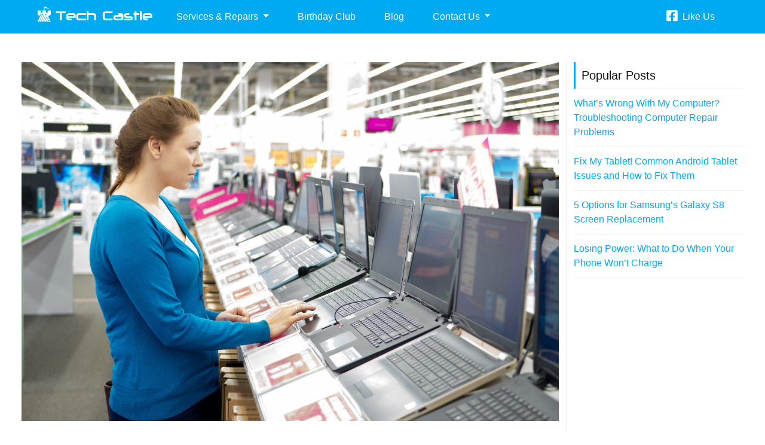

--- FILE ---
content_type: text/html; charset=UTF-8
request_url: https://techcastle.com/everything-you-need-to-know-about-buying-a-refurbished-laptop/
body_size: 8305
content:
<!doctype html>
<html lang="en">
<head>
	<title>Everything You Need to Know About Buying a Refurbished Laptop</title>
	<meta charset="utf-8">
	<meta name="viewport" content="width=device-width, initial-scale=1">
	<meta name="description" content="You need a new laptop. But you're also worried about your budget. Keep on reading for everything you need to know about buying a refurbished laptop." />
	<link rel="canonical" href="https://techcastle.com/everything-you-need-to-know-about-buying-a-refurbished-laptop/" />
	<meta property="og:locale" content="en_US" />
	<meta property="og:type" content="article" />
	<meta property="og:title" content="Everything You Need to Know About Buying a Refurbished Laptop" />
	<meta property="og:description" content="You need a new laptop. But you're also worried about your budget. Keep on reading for everything you need to know about buying a refurbished laptop." />
	<meta property="og:url" content="https://techcastle.com/everything-you-need-to-know-about-buying-a-refurbished-laptop/" />
	<meta property="og:site_name" content="TechCastle.com | Shop &amp; Repair" />
	<meta property="article:publisher" content="https://www.facebook.com/TechCastleKY/" />
	<meta property="article:published_time" content="2019-06-19T13:32:03+00:00" />
	<meta property="article:modified_time" content="2019-06-19T13:32:07+00:00" />
	<meta property="og:image" content="https://techcastle.com/media/buying-a-refurbished-laptop.jpg" />
	<meta property="og:image:width" content="1600" />
	<meta property="og:image:height" content="1108" />
	<meta name="twitter:card" content="summary_large_image" />
	<meta name="twitter:label1" content="Written by" />
	<meta name="twitter:data1" content="Tech Castle" />
	<meta name="twitter:label2" content="Est. reading time" />
	<meta name="twitter:data2" content="10 minutes" />
	<link rel="shortcut icon" type="image/jpg" href="/favicon.ico"/>
	<link href="https://cdn.jsdelivr.net/npm/bootstrap@5.0.0-beta2/dist/css/bootstrap.min.css" rel="stylesheet" integrity="sha384-BmbxuPwQa2lc/FVzBcNJ7UAyJxM6wuqIj61tLrc4wSX0szH/Ev+nYRRuWlolflfl" crossorigin="anonymous">
	<link rel="stylesheet" type="text/css" href="../css/main.css" />
	<link rel="stylesheet" href="../css/neuro/neuropolitical.css">
	<link rel="stylesheet" href="../css/fontawesome-5.15.3/css/all.css">
	<link rel="stylesheet" type="text/css" href="../css/slide-hover.css" />
</head>

<body>

<!-- Google tag (gtag.js) -->
<script async src="https://www.googletagmanager.com/gtag/js?id=G-276PVJN17S"></script>
<script>
  window.dataLayer = window.dataLayer || [];
  function gtag(){dataLayer.push(arguments);}
  gtag('js', new Date());

  gtag('config', 'G-276PVJN17S');
</script>

<nav class="navbar navbar-expand-lg navbar-dark bg-lblue px-5" style="z-index:99;">
	<div class="container-fluid cntn-mw">
		<a class="navbar-brand" href="/"><img src="/media/tech-castle-white.png" id="navlogo">Tech Castle</a>
		<button class="navbar-toggler" type="button" data-toggle="collapse" data-target="#navbarTogglerDemo02" aria-controls="navbarTogglerDemo02" aria-expanded="false" aria-label="Toggle navigation">
			<span class="navbar-toggler-icon"></span>
		</button>

		<div class="collapse navbar-collapse justify-content-between" id="navbarTogglerDemo02">
			<ul class="navbar-nav mr-auto">
				<!--<li class="nav-item">
					<a class="nav-link" href="/promotions/">Promotions</a>
				</li>-->
				<li class="nav-item dropdown">
					<a class="nav-link dropdown-toggle" href="#" id="navbarDropdown" role="button" data-toggle="dropdown" aria-haspopup="true" aria-expanded="false">
					Services &amp; Repairs
					</a>
					<div class="dropdown-menu" aria-labelledby="navbarDropdown">
						<a class="dropdown-item" href="/pc-repair/">PC Computer Repair &amp; Service</a>
						<div class="dropdown-divider"></div>
						<a class="dropdown-item" href="/laptop-notebook-repair/">Laptop / Notebook Service and Repair</a>
						<div class="dropdown-divider"></div>
						<a class="dropdown-item" href="/phone-repair/">Cell Phone, iPhone, Smartphone Service and Repair</a>
						<div class="dropdown-divider"></div>
						<a class="dropdown-item" href="/tablet-ipad-repair/">Tablet &amp; iPad Service and Repair</a>
						<div class="dropdown-divider"></div>
						<a class="dropdown-item" href="/console-repair/">Retro &amp; New Console Service and Repair</a>
						<div class="dropdown-divider"></div>
						<a class="dropdown-item" href="/on-site-service/">On-Site Services</a>
						<div class="dropdown-divider"></div>
						<a class="dropdown-item" href="/electronics-recycling-drop-off/">Electronics Recycling Drop-Off</a>
					</div>
				</li>
				<!--<li class="nav-item">
					<a class="nav-link" href="/esports-camp/">Esports Summer Camp</a>
				</li>
				<li class="nav-item">
					<a class="nav-link" href="/careers/">Careers</a>
				</li>-->
				<li class="nav-item">
					<a class="nav-link" href="/birthday-club/">Birthday Club</a>
				</li>
				<li class="nav-item">
					<a class="nav-link" href="/blog/">Blog</a>
				</li>
				<li class="nav-item dropdown">
					<a class="nav-link dropdown-toggle" href="#" id="navbarDropdown" role="button" data-toggle="dropdown" aria-haspopup="true" aria-expanded="false">
					Contact Us
					</a>
					<div class="dropdown-menu" aria-labelledby="navbarDropdown">
						<a class="dropdown-item" href="tel:+8592824982"><i class="fa fa-phone fa-lg"></i>&nbsp;&nbsp;859-282-4982</a>
						<div class="dropdown-divider"></div>
						<a class="dropdown-item" href="mailto:sales@techcastle.com"><i class="fa fa-envelope fa-lg"></i>&nbsp;&nbsp;sales@techcastle.com</a>
					</div>
				</li>
			</ul>
			<ul class="navbar-nav">
				<!--<li class="nav-item">
					<a class="nav-link" href="tel:+8592824982"><i class="fa fa-phone fa-lg"></i>&nbsp;&nbsp;859-282-4982</a>
				</li>
				<li class="nav-item">
					<a class="nav-link" href="mailto:sales@techcastle.com"><i class="fa fa-envelope fa-lg"></i>&nbsp;&nbsp;sales@techcastle.com</a>
				</li>-->
				<li class="nav-item">
					<a class="nav-link" href="http://facebook.com/TechCastleKY/" target="_blank"><i class="fab fa-facebook-square fa-lg"></i>&nbsp;&nbsp;Like Us</a>
				</li>
			</ul>
		</div>
	</div>
	</nav>
	<!--<div class="container-fluid">
		<div class="row align-items-center justify-content-center" style="background-color:#c7c7c7;text-align:center;">
			<div class="col py-2">
				<a href="https://techcastle.com/holiday-gaming-pc-giveaway/" style="color:rgb(17, 17, 17) !important;"><img src="https://techcastle.com/media/santa-icon.jpg" style="max-height:28px;">&nbsp;&nbsp;<span style="font-weight:600 !important;">Enter our Holiday Giveaway</span> for your chance to win a <span style="font-weight:600 !important;">FREE Gaming PC!</span>&nbsp;&nbsp;<img src="https://techcastle.com/media/gift-icon.jpg" style="max-height:28px;"></a>
			</div>
		</div>-->
	</div>
<div class="container-fluid justify-content-center cntn-mw mt-4 pb-4">
	<div class="row p-4">
		<div class="col-12 col-md-9 lg-blog-brd">
			<div class="blog-img">
				<img src="../media/buying-a-refurbished-laptop.jpg" alt="Good Deal or Money Down the Drain? All About Buying a Refurbished Laptop" class="img-fluid">
			</div>
			<div class="fs-36 py-4 my-2">
				<h1 class="azo strtxt">Good Deal or Money Down the Drain? All About Buying a Refurbished Laptop</h1>
			</div>
			<div class="blog-author">
			<i class="fa fa-user fa-lg f-lb"></i>&nbsp;Tech Castle&nbsp;&nbsp;&nbsp;&nbsp;-&nbsp;&nbsp;&nbsp;&nbsp;<i class="fa fa-calendar-alt fa-lg f-lb"></i>&nbsp;June 19, 2019
			</div>
			<p><strong>Good Deal or Money Down the Drain? All About Buying a Refurbished Laptop</strong></p>
			<p>Are you looking to buy a laptop for school or work? Are you wondering if it is ok to buy refurbished laptops? Before you look at brand new units, you might want to consider refurbished laptops too.</p>
			<p>The estimated market for refurbished consumer electronics is <a href="https://www.liquidityservices.com/wp-content/uploads/2018/07/wp_rtcb0101_1502.pdf" target="_blank">around $10 billion</a>. It’s bigger than most of us realize and the market isn’t showing signs of declining. This may be due to the rising number of IT students and professionals.</p>
			<p>Whether you’re in the IT industry, checking out refurbished computers may benefit you. Below is our guide on buying a refurbished laptop. Read on for all the information you need about buying them.</p>
			<p>&nbsp;</p>
			<div class="fs-30 py-2 my-2">
				<h2 class="strtxt">1. What Is a Refurbished Laptop?</h2>
			</div>
			<p>When a computer gets sold as a refurbished product, it might mean a few things. One possibility is that a customer bought the laptop and then later returned it to the company. The computer company cannot package it as brand new so they instead resell it as refurbished.</p>
			<p>Another possible history of a refurbished laptop is that it failed to meet the quality test of the original manufacturer. This doesn’t mean it’s getting sold in the same substandard condition. Before a manufacturer re-releases a refurbished product, they rebuild it to their standards.</p>
			<p>Other ways for a laptop to get refurbished includes a canceled order and/or opened-box models. Store models and overstock can be the cause for refurbishing models. Having damage like scratches from shipping may also be reasons for refurbishing electronics.</p>
			<p>You can be lucky enough to get a laptop that got returned because of canceled orders or light scratches. In essence, it’s a lot like buying a brand new laptop. A brand new laptop bought for more than a thousand dollars could <a href="https://techguided.com/how-long-should-a-laptop-last/" target="_blank">last 7 years</a>.</p>
			<p>Refurbished laptops can be older models traded in for newer ones. In other cases, they can be old laptops from offices or companies that are not needed anymore. Often, the refurbished laptops you’ll find will be old models.</p>
			<p>&nbsp;</p>
			<div class="fs-30 py-2 my-2">
				<h2 class="strtxt">2. Reasons to Buy Refurbished Laptops</h2>
			</div>
			<p>In our modern world, laptops are an investment. Refurbished laptops are a real investment. Yet you have to sometimes wonder if refurbished laptops are good to buy?</p>
			<p>One reason for buying them is that <a href="https://medium.com/people-gadgets/not-buying-refurbished-laptops-you-may-be-wasting-money-36eec8f744b1" target="_blank">refurbished laptops save you money</a>. Refurbished laptops come cheaper than brand new models. The lower prices of these computers are often the main reasons people buy them.</p>
			<p>Many people look to buy refurbished electronics to save money. A brand new laptop with its many added items can cost you thousands of dollars. Often, that doesn’t even include the software you need for work yet.</p>
			<p>Sellers of refurbished laptops can offer the same model at 25% to 40% less the price. The price is cheaper but the performance stays the same. In theory, that’s cutting down costs to $600 for a laptop worth $1000!</p>
			<p>Refurbished laptops are good for the environment too. Refurbishing companies take working parts from other units instead of disposing of them. If you stand for eco-friendliness, get a refurbished laptop.</p>
			<p>Better yet, get a computer with an Epeat rating. Epeat stands for Electronic Product Environmental Assessment Tool. It’s a ranking system for recyclability in electronic products.</p>
			<p>Don’t worry about looking for reputable sellers of refurbished laptops. There are a ton of them online and offline. You can check our recommendations of reputable resellers below.</p>
			<p>Refurbished products are tougher than brand new laptops. Many undergo simple but reinforcing repairs that can make them last longer. Refurbished laptops have warranties too.</p>
			<p>Buying a new computer can be an intimidating experience. This is especially true if you know little to nothing about specifications and such. For times like this, it’s always a good thing to ask licensed vendors about them.</p>
			<p>Tell them what you need and/or what you want to get. They’ll help you look for a refurbished laptop that will suit your needs and your budget. If you want, you can send our experts an email and they’ll be glad to answer.</p>
			<p>&nbsp;</p>
			<div class="fs-30 py-2 my-2">
				<h2 class="strtxt">3. What to Consider When Buying a Refurbished Laptop</h2>
			</div>
			<p>If your old laptop is slowing down, this is one of the signs you need computer repair. If it’s because your laptop is very old, you may as well buy a newer model. When buying a refurbished laptop, there are a few things you need to consider.</p>
			<p>Most, if not all, consumers look at cost first. This is an understandable priority. You need to first consider the budget you have before you buy a laptop or other item.</p>
			<p>Determine your computer needs now and in the future. This will help you decide the model that you can make use of most. It will also prevent any wishes to overspend.</p>
			<p>Another thing to look at in refurbished laptops is the laptop body and battery. Look for scratches and make sure to check the screen hinges. Authorized refurbishers should fix issues with the laptop body before they sell it.</p>
			<p>Make sure you also check the battery of the refurbished laptop. Many companies replace old batteries with new ones when they refurbish laptops. There are some who sell the laptop with the old battery so make sure to check.</p>
			<p>Allow us to list down the few cons when buying refurbished laptops. One of these is that you won’t always find the latest generation technology as refurbished products. Most owners will still enjoy them before they trade them in for a newer version.</p>
			<p>Often, you buy a refurbished laptop without other accessories. It’s not like buying a new one that comes with goodies like a free mouse, keyboard skin, or power adapter. Still, there are some sellers that include an accessories list so make sure to check for that when you can.</p>
			<p>The one other con is that you may find a lack of customization in refurbished computers. Granted, laptops are more difficult to customize than PCs. In a lot of cases, what you find is what you get.</p>
			<p>&nbsp;</p>
			<div class="fs-30 py-2 my-2">
				<h2 class="strtxt">4. When Buying Refurbished Laptops</h2>
			</div>
			<p>There are many things you have to guarantee first before you seal a refurbished laptop deal. Often, it’s less about software problems like <a href="/15-tips-on-how-to-prevent-computer-viruses/">preventing computer viruses</a> and more on hardware issues. This is because most refurbished laptops get returned for aesthetic or hardware problems.</p>
			<p>Consider looking at seller ratings when you go shopping for refurbished laptops. Never buy from a vendor that is not authorized or certified. It would be smart to check their reputation through feedback and customer ratings.</p>
			<p>When buying a refurbished laptop, check the operating system or OS. It’s better to go with one that has a pre-installed OS. A refurbished laptop with running OS is a good sign that there are no technical glitches in its system.</p>
			<p>Do note that a manufacturer or a third party can rebuild a refurbished laptop. When they got fixed by a third party, they’ll use parts available on hand. This means that the parts may not match the original specifications.</p>
			<p>If you want a laptop that performs closest to the original, compare their specifications. They should be the same to match up well. If you’re unsure, feel free to shoot our experts an email.</p>
			<p>If you want to know where you can buy refurbished laptops, Laptops Direct is a good place to start. It’s a branch of the Direct company, which sells other refurbished appliances. It’s trustworthy and popular, with 10,000 customer reviews and good ratings on its website.</p>
			<p>The warranty for the models is one year. It offers a staggering monthly payment option if you can’t afford the full price right away. If you want a trade-in scheme to save more, Laptops Direct also allows it.</p>
			<p>Is Amazon often your go-to online store? Amazon has a Certified Refurbished stamp for anybody who wants to shop for legitimate refurbished computers there. Let’s not forget the great filter features of the site and the one-year warranty.</p>
			<p>&nbsp;</p>
			<div class="fs-30 py-2 my-2">
				<h2 class="strtxt">5. Myths about Refurbished Laptops</h2>
			</div>
			<p>There are always things people say about refurbished laptops. Are refurbished laptops worth it? Will they cause you to <a href="/computer-repair-troubleshooting/">problems to troubleshoot</a> later?</p>
			<p>Allow us to bust some of these myths for you.</p>
			<p>Myth: refurbished laptops are slow and have poor performance. As we stated above, refurbished laptops could have had minor issues like light scratches or canceled orders. These issues don’t affect the performance of the laptop.</p>
			<p>Even if a laptop got reconditioned because it didn’t pass the quality test, they fix that. We repeat: manufacturers will not release a substandard laptop as refurbished. Even some refurbishing companies can remake them to become as or more reliable.</p>
			<p>Myth: refurbished computers won’t last as long as new ones. You might pay less for refurbished laptops, but that doesn’t mean you get one with the lower quality too. The real secret to making them last is taking good care of them and updating/upgrading them when you can.</p>
			<p>Myth: refurbished laptops have a higher chance to break than new systems. Although very few might, most won’t. This is because refurbished computers go through more tests than brand new ones.</p>
			<p>This means they got returned, fixed, and resold. These computers have gone through more than new ones and got proven to be tougher. In essence, they are machines built very well and they’re still going.</p>
			<p>Myth: refurbished laptops are not powerful enough to run a business. You’d be wrong to assume refurbished computers can’t perform as well as or better than brand new computers. Some business owners prefer to buy refurbishes for employees because they work better.</p>
			<p>Often, refurbished laptops taken from company offices get new processors and other parts. They may not get makeovers but the insides are tougher than your typical consumer device. This is one reason why many business owners look to buy refurbishes more.</p>
			<p>&nbsp;</p>
			<div class="fs-30 py-2 my-2">
				<h2 class="strtxt">6. Tips for Getting Refurbished Laptops</h2>
			</div>
			<p>Are you sold into buying refurbished laptops? Thinking about getting a refurbished computer now? Before you start looking for one, allow us to give you some tips.</p>
			<p>In case you’re wondering, you can still get a warranty on a refurbished laptop. Reputable sellers will offer Grade A Certified Refurbished products with warranties. Remember to ask about warranties before you complete any deal on refurbished products.</p>
			<p>If you need a laptop for tasks like web browsing or word processing, get a refurbished laptop. You can save more this way and avoid regretting spending so much on what, in essence, is an office laptop. You get a great cost-performance ratio with refurbished laptops.</p>
			<p>It would also be smart to get one when you’re looking for a family computer. You can take advantage of the cost-performance ratio to buy a laptop for your kids. They get to do schoolwork and play games on a laptop that’s cheaper than brand new but still performs the same.</p>
			<p>Sometimes, little accidents love kids. With the warranty these laptops come with, you have a safety net to fall back to in case they drop it by accident. If it survives long enough, they can even bring it all the way to college with them.</p>
			<p>If you’re already a college student and still without a laptop, get one. The price is reasonable, especially to the typical college student. Even an old model will still work well for note-taking during lectures.</p>
			<p>You don’t even have to feel much regret when the laptop gets stolen. <a href="https://www.forbes.com/sites/steveolenski/2017/12/08/is-the-data-on-your-business-digital-devices-safe/#12aa83b94c6a" target="_blank">Reports show</a> one laptop gets stolen every 53 seconds. You could still feel bad about the lost laptop but your wallet won’t feel as bad about it.</p>
			<p>&nbsp;</p>
			<div class="fs-30 py-2 my-2">
				<h2 class="strtxt">Get a Refurbished Computer Now</h2>
			</div>
			<p>That’s it for our guide about buying a refurbished laptop. Now that you know the advantages of buying refurbished laptops. You never know when you can get great finds and/or great deals.</p>
			<p>Remember to always make sure that vendors you buy from are legitimate and certified. Always check their return and warranty policies. And always consider what you need and your budget first.</p>
			<p>For more content on technology, repairs, and more, jump over to our blog page. Feel free to get in touch for any inquiries on refurbished computers. You can also bring your laptop over and visit our Kentucky store if you’re in the area.</p>
			<p>&nbsp;</p>
		</div>
		<div class="col-12 col-md-3">
	<div class="lb-brd fs-20 posts-list">Popular Posts</div>
	<div class="posts-list"><a href="/computer-repair-troubleshooting/">What’s Wrong With My Computer? Troubleshooting Computer Repair Problems</a></div>
	<div class="posts-list"><a href="/fix-my-tablet-common-android-tablet-issues-and-how-to-fix-them/">Fix My Tablet! Common Android Tablet Issues and How to Fix Them</a></div>
	<div class="posts-list"><a href="/5-options-for-samsungs-galaxy-s8-screen-replacement/">5 Options for Samsung’s Galaxy S8 Screen Replacement</a></div>
	<div class="posts-list"><a href="/phone-wont-charge/">Losing Power: What to Do When Your Phone Won’t Charge</a></div>
</div>	</div>
</div>




<div class="container-fluid footer p-5">
	<div class="row d-flex justify-content-center">
		<div class="col-12 d-none d-md-block col-lg-2 mb-4">
			<div class="ft-hd">Store Info</div>
			<span class="sfttxt">Tech Castle is a place to buy and service a wide variety of tech gear in the Greater Cincinnati and Northern Kentucky region. From Computers to phones to drones, we fix it all. Looking for some new gadgets? We add new, interesting items every day so you’ll want to stop by frequently to catch the hottest tech in Northern KY. Serving Covington, Ft Mitchell, Latonia, Erlanger, Ft Wright, Florence, Highland Heights, Cincinnati and more.</span>
		</div>
		<div class="col-12 col-lg-2 mb-4">
			<div class="ft-hd">Contact Info</div>
			<div class="row mt-2">
				<div class="col-12">
					<div class="f-lb brdr p-2">
						<center><i class="fa fa-map-marker fa-lg"></i></center>
					</div>
					<span class="strtxt">Old Johnny’s Toys Location:</span><br>
					<span class="sfttxt"><a href="https://g.page/techcastle?share" target="_blank">4314 Boron Dr, Covington, KY</a></span>
				</div>
			</div>
			<div class="row mt-2">
				<div class="col-12">
					<div class="f-lb brdr p-2">
						<center><i class="fa fa-phone fa-lg"></i></center>
					</div>
					<span class="strtxt">Give Us a Call:</span><br>
					<span class="sfttxt"><a href="tel:+8592824982">859-282-4982</a></span>
				</div>
			</div>
			<div class="row mt-2">
				<div class="col-12">
					<div class="f-lb brdr p-2">
						<center><i class="fa fa-envelope fa-lg"></i></center>
					</div>
					<span class="strtxt">Send and Email:</span><br>
					<span class="sfttxt"><a href="mailto:sales@techcastle.com">sales@techcastle.com</a></span>
				</div>
			</div>
		</div>
		<div class="col-12 col-lg-2 mb-4">
			<div class="ft-hd">Store Hours</div>
			<span class="sfttxt">M-F: 8 am to 6 pm<br>
			SAT: Closed<br>
			SUN: Closed</span><br><br>
			<div class="ft-hd">More Info</div>
		<!--	<div class="sfttxt lt-brdr my-2 pb-2"><a href="/careers/">Careers &amp Employment</a></div>  -->
			<div class="sfttxt lt-brdr my-2 pb-2"><a href="/warranty/">Warranty Info</a></div>
		</div>
		<div class="col-12 col-lg-2 mb-4">
			<img src="/media/tech-castle-600.png" class="img-fluid mx-auto d-block my-2" style="max-width:300px;">
		</div>
	</div>
</div>
<script src="https://cdn.userway.org/widget.js" data-account="Nr718oXLqi"></script>
<script src="https://cdn.userway.org/widget.js" data-account="Nr718oXLqi"></script>
<script src="https://code.jquery.com/jquery-3.2.1.slim.min.js" integrity="sha384-KJ3o2DKtIkvYIK3UENzmM7KCkRr/rE9/Qpg6aAZGJwFDMVNA/GpGFF93hXpG5KkN" crossorigin="anonymous"></script>
<script src="https://cdnjs.cloudflare.com/ajax/libs/popper.js/1.12.9/umd/popper.min.js" integrity="sha384-ApNbgh9B+Y1QKtv3Rn7W3mgPxhU9K/ScQsAP7hUibX39j7fakFPskvXusvfa0b4Q" crossorigin="anonymous"></script>
<script src="https://maxcdn.bootstrapcdn.com/bootstrap/4.0.0/js/bootstrap.min.js" integrity="sha384-JZR6Spejh4U02d8jOt6vLEHfe/JQGiRRSQQxSfFWpi1MquVdAyjUar5+76PVCmYl" crossorigin="anonymous"></script>
</body>

</html>

--- FILE ---
content_type: text/css
request_url: https://techcastle.com/css/main.css
body_size: 1684
content:
body {
			font-family: azo-sans-web, sans-serif;
			font-style: normal;
			font-weight: 200;
			color:#111111;
		}

		h1, .navbar-brand, .tc-font {
			font-family: 'Neuropolitical-Regular', arial;
		}
		
		.navbar-brand {
			line-height: 1.25rem;
		}
		
		.nav-link {
			color: rgba(255,255,255,1) !important;
		}
			
		.navbar-brand:hover, .nav-link:hover {
			opacity: 0.7 !important;
		}
		
		.banner-link {
			text-decoration:none;
			color:white;
		}
		
		.banner-link:hover {
			color:white;
			opacity: 0.7 !important;
		}
		
		a {color:#00aaf0;text-decoration:none;}
		
		.bg-lblue {background-color:#00aaf0 !important;}
		.bg-b {background-color:#1f74bf;!important}
		.bg-dg {background-color:#111111;}
		.bg-lg {background-color:#eeeeee;}
		
		.azo {font-family: azo-sans-web, sans-serif;}
		.f-lb {color:#00aaf0 !important;}
		.f-w {color:white !important;}
		.f-b a {color:#1f74bf !important;}
		.f-g {color:#51bb01;}
		.fwb {font-weight:bold;}
		.ita {font-style:italic;}
		.fs-14 {font-size:14px;line-height:14px;}
		.fs-20 {font-size:20px;line-height:20px;}
		.fs-22 {font-size:22px;line-height:22px;}
		.fs-24-banner {font-size:24px;}
		.fs-24 {font-size:24px;line-height:24px;}
		.fs-30 {font-size:30px;line-height:30px;}
		.fs-36 {font-size:36px;line-height:36px;}
		.fs-48 {font-size:48px;line-height:48px;}
		.fs-56 {font-size:56px;line-height:56px;}
		.txt-shd {text-shadow: 2px 2px #222222;font-size:4em !important;color:#00aaf0;}
		.txt-shd-sm {text-shadow: 2px 2px #222222;font-size:3em !important;color:#00aaf0;}
		
		.cntn-mw {max-width: 1280px;}
		.tac {text-align:center;}
		.py20 {padding-top:20px;padding-bottom:20px;}
		.brd-rad {border-radius:5px;}
		.bx-shd {box-shadow: 2px 2px rgba(34, 34, 34, .3);}
		
		.tc-bg {
			background-image: url("../media/tech-castle-inside-grey.jpg");
			background-color: #333;
			background-position: bottom;
			background-repeat: no-repeat;
			background-size: cover;
		}
		
		.ca-main {
			font-size: 24px;
			font-weight:bold;
			text-align: center;
		}
		
		.ca-sub{
			text-align:center;
			font-size: 16px;
			color: black;
			opacity:0.8;
			line-height: 20px;
		}
		
		.btn{
			display: inline-block;
			padding: 0.5em 1em;
			text-decoration: none;
			background: #fff;/*ButtonColor*/
			color: #111111;
			border-bottom: 4px solid rgba(0, 0, 0, .3);
			border-radius: 3px;
		}
		.btn:hover {/*OnClick*/
			-ms-transform: translateY(4px);
			-webkit-transform: translateY(4px);
			transform: translateY(4px);/*Move down*/
			box-shadow: 0px 0px 1px rgba(0, 0, 0, 0.2);/*Reduce Shadow*/
			border-bottom: none;
		}
		
		.brdr {border: grey 1px solid;width:42px;float:left;margin-right:8px;}
		.lt-brdr {border-bottom:solid 1px #4d4d4d;}
		.strtxt {font-weight:bold;}
		.sfttxt {opacity:0.8;}
		
		.serv-bord {border: 5px solid #222222;}
		.serv-head-mob {background-color:#222222;color:#fff;font-size:20px;line-height:20px;}
		.serv-head {background-color:#222222;color:#fff;font-size:32px;line-height:32px;}
		.serv-icon {max-width: 36px;margin-left: 16px;}
		.serv-icon-mob {max-width: 36px;margin-bottom: 8px;}
		.serv-row {border-bottom:2px solid #909090;min-height:106px;}
		.serv-row-mob {border-bottom:2px solid #909090;min-height:65px;}
		.serv-col {border-right:2px solid #909090;}
		.price-box {background-color:#222222;color:#fff;font-size:30px;line-height:30px;padding:10px;float:left;font-weight:bold;margin-right:10px;}
		.retail {color:#cc4444;font-size:16px;line-height:16px;font-weight:bold;}
		.subtext {color:#7f7f7f;font-size:18px;line-height:18px;font-weight:normal;}
		.reg {color:#7f7f7f;font-size:12px;font-weight:normal;}
		.indent {margin-left:40px;}

	#navlogo {width: 28px;position: relative;margin-right: 5px;top: -4px;}
	
.navbar-expand-lg .navbar-nav .nav-link {
    padding-right: 1.5rem;
    padding-left: 1.5rem;
}

header {
  position: relative;
  background-image: linear-gradient(#575757, #808080, #575757);
  height: 75vh;
  min-height: 25rem;
  width: 100%;
  overflow: hidden;
}

header video {
  position: absolute;
  top: 50%;
  left: 50%;
  min-width: 100%;
  min-height: 100%;
  width: auto;
  height: auto;
  z-index: 0;
  -ms-transform: translateX(-50%) translateY(-50%);
  -moz-transform: translateX(-50%) translateY(-50%);
  -webkit-transform: translateX(-50%) translateY(-50%);
  transform: translateX(-50%) translateY(-50%);
}

header .container {
  position: relative;
  z-index: 2;
}

header .overlay {
  position: absolute;
  top: 0;
  left: 0;
  height: 100%;
  width: 100%;
  background-color: black;
  opacity: 0.5;
  z-index: 1;
}

.head-mob-bg {
	background-image: url("../media/tech-castle-mobile.jpg");
	background-color: #333;
	background-position: bottom;
	background-repeat: no-repeat;
	background-size: cover;
}

.footer {
  background-color:#222;
  color:white;
  box-shadow: 0 50vh 0 50vh #222;
}

.footer a {color:white;}
.footer a:hover {color:#00aaf0 !important;}

.ft-hd {border-left:3px #00aaf0 solid;padding-left:5px;padding-bottom:5px;font-family: 'Neuropolitical-Regular', arial;font-weight:bold;}

.lb-brd {border-left:3px #00aaf0 solid;padding-left: 10px !important;}
.blog-author {padding:14px 0px;border-top:1px #eeeeee solid;border-bottom:1px #eeeeee solid;width:100%;margin-bottom:30px;}
.blog-paginate {font-size:24px;padding:6px 16px;border:1px solid #222222;color:#111111;float: left;margin: 0px 10px;}
.blog-paginate:hover {background-color:#eeeeee;}
.blog-active {background-color:#eeeeee;}
.lg-blog-brd {border-right:1px #eeeeee solid;}
.posts-list {padding:12px 0px;;border-bottom:1px #eeeeee solid;width:100%;}
.mb-70 {margin-bottom:70px;}
.blog-titles {min-height:76px;}
.blog-thumb figure img {
	opacity: 1;
	-webkit-transition: .3s ease-in-out;
	transition: .3s ease-in-out;
}
.blog-thumb figure:hover img {
	opacity: .5;
}

@media (pointer: coarse) and (hover: none) {
  header {
    background: #333 no-repeat center center scroll;
  }
  header video {
    display: none;
  }
}

@media (max-width: 620px) {
		.px-5 {padding-right: 1rem!important;padding-left: 1rem!important;}
		.btn {padding: 0.5em 0.5em;}
		.txt-shd {font-size: 2.75em !important;position: relative;left: -16px;}
  }
  
  @media (max-width: 991.98px) {
  .serv-bord .serv-col {
    border-right: none !important;}
  }
  
  

--- FILE ---
content_type: text/css
request_url: https://techcastle.com/css/neuro/neuropolitical.css
body_size: -96
content:
/* #### Generated By: http://www.cufonfonts.com #### */

    @font-face {
    font-family: 'Neuropolitical-Regular';
    font-style: normal;
    font-weight: normal;
    src: local('Neuropolitical-Regular'), url('neuropolitical.woff') format('woff');
    }

--- FILE ---
content_type: text/css
request_url: https://techcastle.com/css/slide-hover.css
body_size: 491
content:

.ca-menu li{
	width:100%;
    /*height: 350px;*/
    overflow: hidden;
    /*position: relative;*/
    float:left;
    transition: all 300ms linear;
}
.ca-menu li:last-child{
    margin-right: 0px;
}
.ca-menu li a{
    text-align: left;
    width: 100%;
    height: 100%;
    display: block;
    color: #333;
    position: relative;
	text-decoration:none !important; 
}
.ca-icon{
    font-size: 64px;
    color: black;
    text-shadow: 0px 0px 1px #333;
    line-height: 112px;
    /*position: absolute;*/
    width: 100%;
    height: 50%;
    left: 0px;
    top: 0px;
    text-align: center;
    -webkit-transition: all 400ms linear;
    -moz-transition: all 400ms linear;
    -o-transition: all 400ms linear;
    -ms-transition: all 400ms linear;
    transition: all 400ms linear;
}
.ca-content{
    /*position: absolute;*/
    left: 0px;
    width: 100%;
    height: 50%;
    top: 50%;
}
.ca-main{
    font-size: 24px;
	font-weight:bold;
    text-align: center;
    /*-webkit-transition: all 200ms linear;
    -moz-transition: all 200ms linear;
    -o-transition: all 200ms linear;
    -ms-transition: all 200ms linear;
    transition: all 200ms linear;*/
}
.ca-sub{
    text-align:center;
    font-size: 16px;
    color: black;
	opacity:0.8;
    line-height: 20px;
    /*-webkit-transition: all 200ms linear;
    -moz-transition: all 200ms linear;
    -o-transition: all 200ms linear;
    -ms-transition: all 200ms linear;
    transition: all 200ms linear;*/
}

.ca-anim {
	-webkit-transition: all 200ms linear;
    -moz-transition: all 200ms linear;
    -o-transition: all 200ms linear;
    -ms-transition: all 200ms linear;
    transition: all 200ms linear;
}

.ca-button{
    text-align:center;
    font-size: 16px;
    line-height: 20px;
	margin:12px 0px;
    -webkit-transition: all 200ms linear;
    -moz-transition: all 200ms linear;
    -o-transition: all 200ms linear;
    -ms-transition: all 200ms linear;
    transition: all 200ms linear;
}

.ca-menu li:hover{
    background-color: #000;
}
.ca-menu li:hover .ca-icon{
    color: #fff;
    font-size: 100px;
}
.ca-menu li:hover .ca-main{
    color: #00ccff;
    /*-webkit-animation: moveFromLeftRotate 300ms ease;
    -moz-animation: moveFromLeftRotate 300ms ease;
    -ms-animation: moveFromLeftRotate 300ms ease;*/
}
.ca-menu li:hover .ca-sub{
    color: #fff;
	opacity:1.0;
    /*-webkit-animation: moveFromBottom 500ms ease;
    -moz-animation: moveFromBottom 500ms ease;
    -ms-animation: moveFromBottom 500ms ease;*/
}
.ca-menu li:hover .ca-anim{
    -webkit-animation: moveFromBottom 500ms ease;
    -moz-animation: moveFromBottom 500ms ease;
    -ms-animation: moveFromBottom 500ms ease;
}

.ca-menu li:hover .ca-button{
	background-color:#00aaf0;
	-webkit-animation: moveFromBottom 500ms ease;
    -moz-animation: moveFromBottom 500ms ease;
    -ms-animation: moveFromBottom 500ms ease;
}
@-webkit-keyframes moveFromLeftRotate{
    from {
        -webkit-transform: translateX(-100%) rotate(-90deg);
    }
    to {
        -webkit-transform: translateX(0%) rotate(0deg);
    }
}
@-moz-keyframes moveFromLeftRotate{
    from {
        -moz-transform: translateX(-100%) rotate(-90deg);
    }
    to {
        -moz-transform: translateX(0%) rotate(0deg);
    }
}
@-ms-keyframes moveFromLeftRotate{
    from {
        -ms-transform: translateX(-100%) rotate(-90deg);
    }
    to {
        -ms-transform: translateX(0%) rotate(0deg);
    }
}

@-webkit-keyframes moveFromBottom {
    from {
        -webkit-transform: translateY(100%);
    }
    to {
        -webkit-transform: translateY(0%);
    }
}
@-moz-keyframes moveFromBottom {
    from {
        -moz-transform: translateY(100%);
    }
    to {
        -moz-transform: translateY(0%);
    }
}
@-ms-keyframes moveFromBottom {
    from {
        -ms-transform: translateY(100%);
    }
    to {
        -ms-transform: translateY(0%);
    }
}